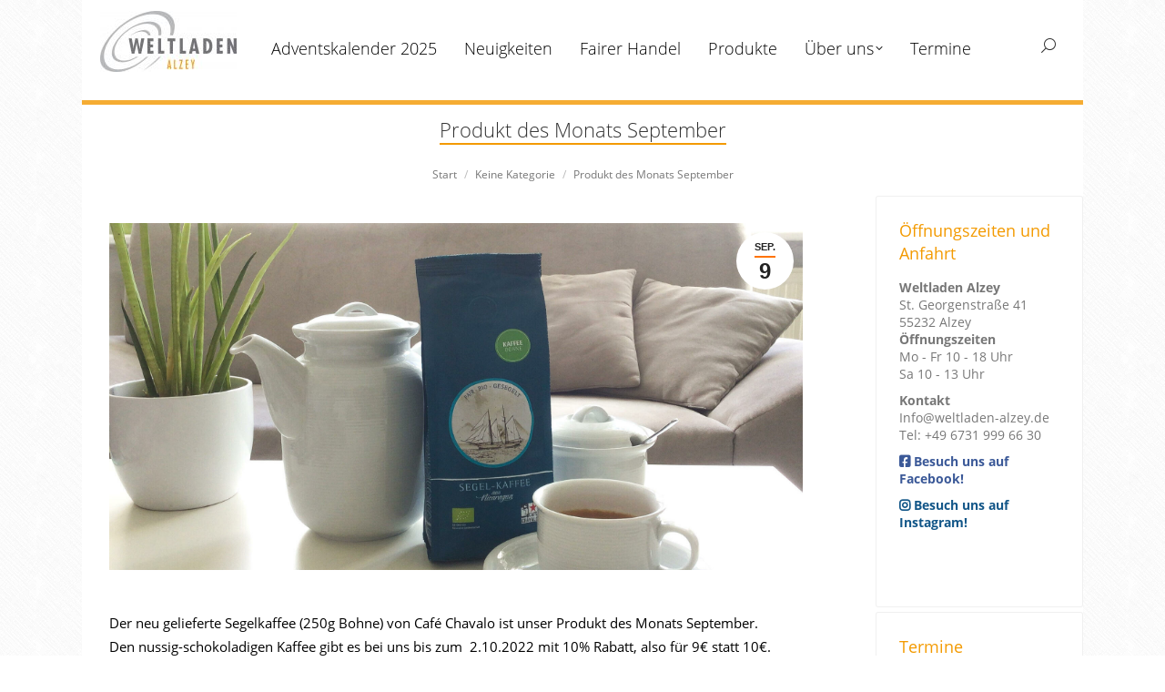

--- FILE ---
content_type: text/html; charset=UTF-8
request_url: https://weltlaeden.de/alzey/produkt-des-monats-september-2/
body_size: 15288
content:
<!DOCTYPE html>
<!--[if !(IE 6) | !(IE 7) | !(IE 8)  ]><!-->
<html lang="de" class="no-js">
<!--<![endif]-->
<head>
	<meta charset="UTF-8" />
		<meta name="viewport" content="width=device-width, initial-scale=1, maximum-scale=1, user-scalable=0">
		<meta name="theme-color" content="#ff7300"/>	<link rel="profile" href="https://gmpg.org/xfn/11" />
	<meta name='robots' content='index, follow, max-image-preview:large, max-snippet:-1, max-video-preview:-1' />
	<style>img:is([sizes="auto" i], [sizes^="auto," i]) { contain-intrinsic-size: 3000px 1500px }</style>
	<script>
window.koko_analytics = {"url":"https:\/\/weltlaeden.de\/alzey\/wp-admin\/admin-ajax.php?action=koko_analytics_collect","site_url":"https:\/\/weltlaeden.de\/alzey","post_id":796,"path":"\/produkt-des-monats-september-2\/","method":"none","use_cookie":false};
</script>

	<!-- This site is optimized with the Yoast SEO plugin v26.6 - https://yoast.com/wordpress/plugins/seo/ -->
	<title>Produkt des Monats September - Weltladen Alzey e.V.</title>
	<link rel="canonical" href="https://weltlaeden.de/alzey/produkt-des-monats-september-2/" />
	<meta property="og:locale" content="de_DE" />
	<meta property="og:type" content="article" />
	<meta property="og:title" content="Produkt des Monats September - Weltladen Alzey e.V." />
	<meta property="og:description" content="Der neu gelieferte Segelkaffee (250g Bohne) von Café Chavalo ist unser Produkt des Monats September. Den nussig-schokoladigen Kaffee gibt es bei uns bis zum  2.10.2022 mit 10% Rabatt, also für 9€ statt 10€. Mit diesem Kaffee spart ihr nicht nur 10% beim Einkauf, sondern auch 90% CO2 (im Vergleich zu herkömmlichen Containerschiffen, die mit Schweröl&hellip;" />
	<meta property="og:url" content="https://weltlaeden.de/alzey/produkt-des-monats-september-2/" />
	<meta property="og:site_name" content="Weltladen Alzey e.V." />
	<meta property="article:published_time" content="2022-09-09T20:09:44+00:00" />
	<meta property="og:image" content="https://weltlaeden.de/alzey/wp-content/uploads/sites/39/2022/09/PDM-0922.jpeg" />
	<meta property="og:image:width" content="2048" />
	<meta property="og:image:height" content="1484" />
	<meta property="og:image:type" content="image/jpeg" />
	<meta name="author" content="alzey" />
	<meta name="twitter:card" content="summary_large_image" />
	<meta name="twitter:label1" content="Verfasst von" />
	<meta name="twitter:data1" content="alzey" />
	<meta name="twitter:label2" content="Geschätzte Lesezeit" />
	<meta name="twitter:data2" content="1 Minute" />
	<script type="application/ld+json" class="yoast-schema-graph">{"@context":"https://schema.org","@graph":[{"@type":"WebPage","@id":"https://weltlaeden.de/alzey/produkt-des-monats-september-2/","url":"https://weltlaeden.de/alzey/produkt-des-monats-september-2/","name":"Produkt des Monats September - Weltladen Alzey e.V.","isPartOf":{"@id":"https://weltlaeden.de/alzey/#website"},"primaryImageOfPage":{"@id":"https://weltlaeden.de/alzey/produkt-des-monats-september-2/#primaryimage"},"image":{"@id":"https://weltlaeden.de/alzey/produkt-des-monats-september-2/#primaryimage"},"thumbnailUrl":"https://weltlaeden.de/alzey/wp-content/uploads/sites/39/2022/09/PDM-0922.jpeg","datePublished":"2022-09-09T20:09:44+00:00","author":{"@id":"https://weltlaeden.de/alzey/#/schema/person/be08c440f785207bd9e973b33c53881d"},"breadcrumb":{"@id":"https://weltlaeden.de/alzey/produkt-des-monats-september-2/#breadcrumb"},"inLanguage":"de","potentialAction":[{"@type":"ReadAction","target":["https://weltlaeden.de/alzey/produkt-des-monats-september-2/"]}]},{"@type":"ImageObject","inLanguage":"de","@id":"https://weltlaeden.de/alzey/produkt-des-monats-september-2/#primaryimage","url":"https://weltlaeden.de/alzey/wp-content/uploads/sites/39/2022/09/PDM-0922.jpeg","contentUrl":"https://weltlaeden.de/alzey/wp-content/uploads/sites/39/2022/09/PDM-0922.jpeg","width":2048,"height":1484},{"@type":"BreadcrumbList","@id":"https://weltlaeden.de/alzey/produkt-des-monats-september-2/#breadcrumb","itemListElement":[{"@type":"ListItem","position":1,"name":"Startseite","item":"https://weltlaeden.de/alzey/"},{"@type":"ListItem","position":2,"name":"Produkt des Monats September"}]},{"@type":"WebSite","@id":"https://weltlaeden.de/alzey/#website","url":"https://weltlaeden.de/alzey/","name":"Vorlage","description":"Faire Produkte seit 1983","potentialAction":[{"@type":"SearchAction","target":{"@type":"EntryPoint","urlTemplate":"https://weltlaeden.de/alzey/?s={search_term_string}"},"query-input":{"@type":"PropertyValueSpecification","valueRequired":true,"valueName":"search_term_string"}}],"inLanguage":"de"},{"@type":"Person","@id":"https://weltlaeden.de/alzey/#/schema/person/be08c440f785207bd9e973b33c53881d","name":"alzey","image":{"@type":"ImageObject","inLanguage":"de","@id":"https://weltlaeden.de/alzey/#/schema/person/image/","url":"https://secure.gravatar.com/avatar/447925c3d32fcea576f94dfd7bcb5b77?s=96&d=mm&r=g","contentUrl":"https://secure.gravatar.com/avatar/447925c3d32fcea576f94dfd7bcb5b77?s=96&d=mm&r=g","caption":"alzey"},"sameAs":["http://www.weltladen-alzey.de"]}]}</script>
	<!-- / Yoast SEO plugin. -->


<link rel="alternate" type="application/rss+xml" title="Weltladen Alzey e.V. &raquo; Feed" href="https://weltlaeden.de/alzey/feed/" />
<script>
window._wpemojiSettings = {"baseUrl":"https:\/\/s.w.org\/images\/core\/emoji\/15.0.3\/72x72\/","ext":".png","svgUrl":"https:\/\/s.w.org\/images\/core\/emoji\/15.0.3\/svg\/","svgExt":".svg","source":{"concatemoji":"https:\/\/weltlaeden.de\/alzey\/wp-includes\/js\/wp-emoji-release.min.js?ver=6.7.4"}};
/*! This file is auto-generated */
!function(i,n){var o,s,e;function c(e){try{var t={supportTests:e,timestamp:(new Date).valueOf()};sessionStorage.setItem(o,JSON.stringify(t))}catch(e){}}function p(e,t,n){e.clearRect(0,0,e.canvas.width,e.canvas.height),e.fillText(t,0,0);var t=new Uint32Array(e.getImageData(0,0,e.canvas.width,e.canvas.height).data),r=(e.clearRect(0,0,e.canvas.width,e.canvas.height),e.fillText(n,0,0),new Uint32Array(e.getImageData(0,0,e.canvas.width,e.canvas.height).data));return t.every(function(e,t){return e===r[t]})}function u(e,t,n){switch(t){case"flag":return n(e,"\ud83c\udff3\ufe0f\u200d\u26a7\ufe0f","\ud83c\udff3\ufe0f\u200b\u26a7\ufe0f")?!1:!n(e,"\ud83c\uddfa\ud83c\uddf3","\ud83c\uddfa\u200b\ud83c\uddf3")&&!n(e,"\ud83c\udff4\udb40\udc67\udb40\udc62\udb40\udc65\udb40\udc6e\udb40\udc67\udb40\udc7f","\ud83c\udff4\u200b\udb40\udc67\u200b\udb40\udc62\u200b\udb40\udc65\u200b\udb40\udc6e\u200b\udb40\udc67\u200b\udb40\udc7f");case"emoji":return!n(e,"\ud83d\udc26\u200d\u2b1b","\ud83d\udc26\u200b\u2b1b")}return!1}function f(e,t,n){var r="undefined"!=typeof WorkerGlobalScope&&self instanceof WorkerGlobalScope?new OffscreenCanvas(300,150):i.createElement("canvas"),a=r.getContext("2d",{willReadFrequently:!0}),o=(a.textBaseline="top",a.font="600 32px Arial",{});return e.forEach(function(e){o[e]=t(a,e,n)}),o}function t(e){var t=i.createElement("script");t.src=e,t.defer=!0,i.head.appendChild(t)}"undefined"!=typeof Promise&&(o="wpEmojiSettingsSupports",s=["flag","emoji"],n.supports={everything:!0,everythingExceptFlag:!0},e=new Promise(function(e){i.addEventListener("DOMContentLoaded",e,{once:!0})}),new Promise(function(t){var n=function(){try{var e=JSON.parse(sessionStorage.getItem(o));if("object"==typeof e&&"number"==typeof e.timestamp&&(new Date).valueOf()<e.timestamp+604800&&"object"==typeof e.supportTests)return e.supportTests}catch(e){}return null}();if(!n){if("undefined"!=typeof Worker&&"undefined"!=typeof OffscreenCanvas&&"undefined"!=typeof URL&&URL.createObjectURL&&"undefined"!=typeof Blob)try{var e="postMessage("+f.toString()+"("+[JSON.stringify(s),u.toString(),p.toString()].join(",")+"));",r=new Blob([e],{type:"text/javascript"}),a=new Worker(URL.createObjectURL(r),{name:"wpTestEmojiSupports"});return void(a.onmessage=function(e){c(n=e.data),a.terminate(),t(n)})}catch(e){}c(n=f(s,u,p))}t(n)}).then(function(e){for(var t in e)n.supports[t]=e[t],n.supports.everything=n.supports.everything&&n.supports[t],"flag"!==t&&(n.supports.everythingExceptFlag=n.supports.everythingExceptFlag&&n.supports[t]);n.supports.everythingExceptFlag=n.supports.everythingExceptFlag&&!n.supports.flag,n.DOMReady=!1,n.readyCallback=function(){n.DOMReady=!0}}).then(function(){return e}).then(function(){var e;n.supports.everything||(n.readyCallback(),(e=n.source||{}).concatemoji?t(e.concatemoji):e.wpemoji&&e.twemoji&&(t(e.twemoji),t(e.wpemoji)))}))}((window,document),window._wpemojiSettings);
</script>
<style id='wp-emoji-styles-inline-css'>

	img.wp-smiley, img.emoji {
		display: inline !important;
		border: none !important;
		box-shadow: none !important;
		height: 1em !important;
		width: 1em !important;
		margin: 0 0.07em !important;
		vertical-align: -0.1em !important;
		background: none !important;
		padding: 0 !important;
	}
</style>
<link rel='stylesheet' id='wp-block-library-css' href='https://weltlaeden.de/alzey/wp-includes/css/dist/block-library/style.min.css?ver=6.7.4' media='all' />
<style id='wp-block-library-theme-inline-css'>
.wp-block-audio :where(figcaption){color:#555;font-size:13px;text-align:center}.is-dark-theme .wp-block-audio :where(figcaption){color:#ffffffa6}.wp-block-audio{margin:0 0 1em}.wp-block-code{border:1px solid #ccc;border-radius:4px;font-family:Menlo,Consolas,monaco,monospace;padding:.8em 1em}.wp-block-embed :where(figcaption){color:#555;font-size:13px;text-align:center}.is-dark-theme .wp-block-embed :where(figcaption){color:#ffffffa6}.wp-block-embed{margin:0 0 1em}.blocks-gallery-caption{color:#555;font-size:13px;text-align:center}.is-dark-theme .blocks-gallery-caption{color:#ffffffa6}:root :where(.wp-block-image figcaption){color:#555;font-size:13px;text-align:center}.is-dark-theme :root :where(.wp-block-image figcaption){color:#ffffffa6}.wp-block-image{margin:0 0 1em}.wp-block-pullquote{border-bottom:4px solid;border-top:4px solid;color:currentColor;margin-bottom:1.75em}.wp-block-pullquote cite,.wp-block-pullquote footer,.wp-block-pullquote__citation{color:currentColor;font-size:.8125em;font-style:normal;text-transform:uppercase}.wp-block-quote{border-left:.25em solid;margin:0 0 1.75em;padding-left:1em}.wp-block-quote cite,.wp-block-quote footer{color:currentColor;font-size:.8125em;font-style:normal;position:relative}.wp-block-quote:where(.has-text-align-right){border-left:none;border-right:.25em solid;padding-left:0;padding-right:1em}.wp-block-quote:where(.has-text-align-center){border:none;padding-left:0}.wp-block-quote.is-large,.wp-block-quote.is-style-large,.wp-block-quote:where(.is-style-plain){border:none}.wp-block-search .wp-block-search__label{font-weight:700}.wp-block-search__button{border:1px solid #ccc;padding:.375em .625em}:where(.wp-block-group.has-background){padding:1.25em 2.375em}.wp-block-separator.has-css-opacity{opacity:.4}.wp-block-separator{border:none;border-bottom:2px solid;margin-left:auto;margin-right:auto}.wp-block-separator.has-alpha-channel-opacity{opacity:1}.wp-block-separator:not(.is-style-wide):not(.is-style-dots){width:100px}.wp-block-separator.has-background:not(.is-style-dots){border-bottom:none;height:1px}.wp-block-separator.has-background:not(.is-style-wide):not(.is-style-dots){height:2px}.wp-block-table{margin:0 0 1em}.wp-block-table td,.wp-block-table th{word-break:normal}.wp-block-table :where(figcaption){color:#555;font-size:13px;text-align:center}.is-dark-theme .wp-block-table :where(figcaption){color:#ffffffa6}.wp-block-video :where(figcaption){color:#555;font-size:13px;text-align:center}.is-dark-theme .wp-block-video :where(figcaption){color:#ffffffa6}.wp-block-video{margin:0 0 1em}:root :where(.wp-block-template-part.has-background){margin-bottom:0;margin-top:0;padding:1.25em 2.375em}
</style>
<style id='classic-theme-styles-inline-css'>
/*! This file is auto-generated */
.wp-block-button__link{color:#fff;background-color:#32373c;border-radius:9999px;box-shadow:none;text-decoration:none;padding:calc(.667em + 2px) calc(1.333em + 2px);font-size:1.125em}.wp-block-file__button{background:#32373c;color:#fff;text-decoration:none}
</style>
<style id='global-styles-inline-css'>
:root{--wp--preset--aspect-ratio--square: 1;--wp--preset--aspect-ratio--4-3: 4/3;--wp--preset--aspect-ratio--3-4: 3/4;--wp--preset--aspect-ratio--3-2: 3/2;--wp--preset--aspect-ratio--2-3: 2/3;--wp--preset--aspect-ratio--16-9: 16/9;--wp--preset--aspect-ratio--9-16: 9/16;--wp--preset--color--black: #000000;--wp--preset--color--cyan-bluish-gray: #abb8c3;--wp--preset--color--white: #FFF;--wp--preset--color--pale-pink: #f78da7;--wp--preset--color--vivid-red: #cf2e2e;--wp--preset--color--luminous-vivid-orange: #ff6900;--wp--preset--color--luminous-vivid-amber: #fcb900;--wp--preset--color--light-green-cyan: #7bdcb5;--wp--preset--color--vivid-green-cyan: #00d084;--wp--preset--color--pale-cyan-blue: #8ed1fc;--wp--preset--color--vivid-cyan-blue: #0693e3;--wp--preset--color--vivid-purple: #9b51e0;--wp--preset--color--accent: #ff7300;--wp--preset--color--dark-gray: #111;--wp--preset--color--light-gray: #767676;--wp--preset--gradient--vivid-cyan-blue-to-vivid-purple: linear-gradient(135deg,rgba(6,147,227,1) 0%,rgb(155,81,224) 100%);--wp--preset--gradient--light-green-cyan-to-vivid-green-cyan: linear-gradient(135deg,rgb(122,220,180) 0%,rgb(0,208,130) 100%);--wp--preset--gradient--luminous-vivid-amber-to-luminous-vivid-orange: linear-gradient(135deg,rgba(252,185,0,1) 0%,rgba(255,105,0,1) 100%);--wp--preset--gradient--luminous-vivid-orange-to-vivid-red: linear-gradient(135deg,rgba(255,105,0,1) 0%,rgb(207,46,46) 100%);--wp--preset--gradient--very-light-gray-to-cyan-bluish-gray: linear-gradient(135deg,rgb(238,238,238) 0%,rgb(169,184,195) 100%);--wp--preset--gradient--cool-to-warm-spectrum: linear-gradient(135deg,rgb(74,234,220) 0%,rgb(151,120,209) 20%,rgb(207,42,186) 40%,rgb(238,44,130) 60%,rgb(251,105,98) 80%,rgb(254,248,76) 100%);--wp--preset--gradient--blush-light-purple: linear-gradient(135deg,rgb(255,206,236) 0%,rgb(152,150,240) 100%);--wp--preset--gradient--blush-bordeaux: linear-gradient(135deg,rgb(254,205,165) 0%,rgb(254,45,45) 50%,rgb(107,0,62) 100%);--wp--preset--gradient--luminous-dusk: linear-gradient(135deg,rgb(255,203,112) 0%,rgb(199,81,192) 50%,rgb(65,88,208) 100%);--wp--preset--gradient--pale-ocean: linear-gradient(135deg,rgb(255,245,203) 0%,rgb(182,227,212) 50%,rgb(51,167,181) 100%);--wp--preset--gradient--electric-grass: linear-gradient(135deg,rgb(202,248,128) 0%,rgb(113,206,126) 100%);--wp--preset--gradient--midnight: linear-gradient(135deg,rgb(2,3,129) 0%,rgb(40,116,252) 100%);--wp--preset--font-size--small: 13px;--wp--preset--font-size--medium: 20px;--wp--preset--font-size--large: 36px;--wp--preset--font-size--x-large: 42px;--wp--preset--spacing--20: 0.44rem;--wp--preset--spacing--30: 0.67rem;--wp--preset--spacing--40: 1rem;--wp--preset--spacing--50: 1.5rem;--wp--preset--spacing--60: 2.25rem;--wp--preset--spacing--70: 3.38rem;--wp--preset--spacing--80: 5.06rem;--wp--preset--shadow--natural: 6px 6px 9px rgba(0, 0, 0, 0.2);--wp--preset--shadow--deep: 12px 12px 50px rgba(0, 0, 0, 0.4);--wp--preset--shadow--sharp: 6px 6px 0px rgba(0, 0, 0, 0.2);--wp--preset--shadow--outlined: 6px 6px 0px -3px rgba(255, 255, 255, 1), 6px 6px rgba(0, 0, 0, 1);--wp--preset--shadow--crisp: 6px 6px 0px rgba(0, 0, 0, 1);}:where(.is-layout-flex){gap: 0.5em;}:where(.is-layout-grid){gap: 0.5em;}body .is-layout-flex{display: flex;}.is-layout-flex{flex-wrap: wrap;align-items: center;}.is-layout-flex > :is(*, div){margin: 0;}body .is-layout-grid{display: grid;}.is-layout-grid > :is(*, div){margin: 0;}:where(.wp-block-columns.is-layout-flex){gap: 2em;}:where(.wp-block-columns.is-layout-grid){gap: 2em;}:where(.wp-block-post-template.is-layout-flex){gap: 1.25em;}:where(.wp-block-post-template.is-layout-grid){gap: 1.25em;}.has-black-color{color: var(--wp--preset--color--black) !important;}.has-cyan-bluish-gray-color{color: var(--wp--preset--color--cyan-bluish-gray) !important;}.has-white-color{color: var(--wp--preset--color--white) !important;}.has-pale-pink-color{color: var(--wp--preset--color--pale-pink) !important;}.has-vivid-red-color{color: var(--wp--preset--color--vivid-red) !important;}.has-luminous-vivid-orange-color{color: var(--wp--preset--color--luminous-vivid-orange) !important;}.has-luminous-vivid-amber-color{color: var(--wp--preset--color--luminous-vivid-amber) !important;}.has-light-green-cyan-color{color: var(--wp--preset--color--light-green-cyan) !important;}.has-vivid-green-cyan-color{color: var(--wp--preset--color--vivid-green-cyan) !important;}.has-pale-cyan-blue-color{color: var(--wp--preset--color--pale-cyan-blue) !important;}.has-vivid-cyan-blue-color{color: var(--wp--preset--color--vivid-cyan-blue) !important;}.has-vivid-purple-color{color: var(--wp--preset--color--vivid-purple) !important;}.has-black-background-color{background-color: var(--wp--preset--color--black) !important;}.has-cyan-bluish-gray-background-color{background-color: var(--wp--preset--color--cyan-bluish-gray) !important;}.has-white-background-color{background-color: var(--wp--preset--color--white) !important;}.has-pale-pink-background-color{background-color: var(--wp--preset--color--pale-pink) !important;}.has-vivid-red-background-color{background-color: var(--wp--preset--color--vivid-red) !important;}.has-luminous-vivid-orange-background-color{background-color: var(--wp--preset--color--luminous-vivid-orange) !important;}.has-luminous-vivid-amber-background-color{background-color: var(--wp--preset--color--luminous-vivid-amber) !important;}.has-light-green-cyan-background-color{background-color: var(--wp--preset--color--light-green-cyan) !important;}.has-vivid-green-cyan-background-color{background-color: var(--wp--preset--color--vivid-green-cyan) !important;}.has-pale-cyan-blue-background-color{background-color: var(--wp--preset--color--pale-cyan-blue) !important;}.has-vivid-cyan-blue-background-color{background-color: var(--wp--preset--color--vivid-cyan-blue) !important;}.has-vivid-purple-background-color{background-color: var(--wp--preset--color--vivid-purple) !important;}.has-black-border-color{border-color: var(--wp--preset--color--black) !important;}.has-cyan-bluish-gray-border-color{border-color: var(--wp--preset--color--cyan-bluish-gray) !important;}.has-white-border-color{border-color: var(--wp--preset--color--white) !important;}.has-pale-pink-border-color{border-color: var(--wp--preset--color--pale-pink) !important;}.has-vivid-red-border-color{border-color: var(--wp--preset--color--vivid-red) !important;}.has-luminous-vivid-orange-border-color{border-color: var(--wp--preset--color--luminous-vivid-orange) !important;}.has-luminous-vivid-amber-border-color{border-color: var(--wp--preset--color--luminous-vivid-amber) !important;}.has-light-green-cyan-border-color{border-color: var(--wp--preset--color--light-green-cyan) !important;}.has-vivid-green-cyan-border-color{border-color: var(--wp--preset--color--vivid-green-cyan) !important;}.has-pale-cyan-blue-border-color{border-color: var(--wp--preset--color--pale-cyan-blue) !important;}.has-vivid-cyan-blue-border-color{border-color: var(--wp--preset--color--vivid-cyan-blue) !important;}.has-vivid-purple-border-color{border-color: var(--wp--preset--color--vivid-purple) !important;}.has-vivid-cyan-blue-to-vivid-purple-gradient-background{background: var(--wp--preset--gradient--vivid-cyan-blue-to-vivid-purple) !important;}.has-light-green-cyan-to-vivid-green-cyan-gradient-background{background: var(--wp--preset--gradient--light-green-cyan-to-vivid-green-cyan) !important;}.has-luminous-vivid-amber-to-luminous-vivid-orange-gradient-background{background: var(--wp--preset--gradient--luminous-vivid-amber-to-luminous-vivid-orange) !important;}.has-luminous-vivid-orange-to-vivid-red-gradient-background{background: var(--wp--preset--gradient--luminous-vivid-orange-to-vivid-red) !important;}.has-very-light-gray-to-cyan-bluish-gray-gradient-background{background: var(--wp--preset--gradient--very-light-gray-to-cyan-bluish-gray) !important;}.has-cool-to-warm-spectrum-gradient-background{background: var(--wp--preset--gradient--cool-to-warm-spectrum) !important;}.has-blush-light-purple-gradient-background{background: var(--wp--preset--gradient--blush-light-purple) !important;}.has-blush-bordeaux-gradient-background{background: var(--wp--preset--gradient--blush-bordeaux) !important;}.has-luminous-dusk-gradient-background{background: var(--wp--preset--gradient--luminous-dusk) !important;}.has-pale-ocean-gradient-background{background: var(--wp--preset--gradient--pale-ocean) !important;}.has-electric-grass-gradient-background{background: var(--wp--preset--gradient--electric-grass) !important;}.has-midnight-gradient-background{background: var(--wp--preset--gradient--midnight) !important;}.has-small-font-size{font-size: var(--wp--preset--font-size--small) !important;}.has-medium-font-size{font-size: var(--wp--preset--font-size--medium) !important;}.has-large-font-size{font-size: var(--wp--preset--font-size--large) !important;}.has-x-large-font-size{font-size: var(--wp--preset--font-size--x-large) !important;}
:where(.wp-block-post-template.is-layout-flex){gap: 1.25em;}:where(.wp-block-post-template.is-layout-grid){gap: 1.25em;}
:where(.wp-block-columns.is-layout-flex){gap: 2em;}:where(.wp-block-columns.is-layout-grid){gap: 2em;}
:root :where(.wp-block-pullquote){font-size: 1.5em;line-height: 1.6;}
</style>
<link rel='stylesheet' id='contact-form-7-css' href='https://weltlaeden.de/alzey/wp-content/plugins/contact-form-7/includes/css/styles.css?ver=6.1.4' media='all' />
<link rel='stylesheet' id='local-googlefont-roboto-css' href='https://weltlaeden.de/alzey/wp-content/plugins/heimpixel-localgfonts/roboto.min.css?ver=6.7.4' media='all' />
<link rel='stylesheet' id='local-googlefont-opensans-css' href='https://weltlaeden.de/alzey/wp-content/plugins/heimpixel-localgfonts/opensans.min.css?ver=6.7.4' media='all' />
<link rel='stylesheet' id='local-googlefont-themevars-css' href='https://weltlaeden.de/alzey/wp-content/plugins/heimpixel-localgfonts/opensans-theme.css?ver=6.7.4' media='all' />
<link rel='stylesheet' id='advpsStyleSheet-css' href='https://weltlaeden.de/alzey/wp-content/plugins/advanced-post-slider/advps-style.css?ver=6.7.4' media='all' />
<link rel='stylesheet' id='the7-font-css' href='https://weltlaeden.de/alzey/wp-content/themes/dt-the7/fonts/icomoon-the7-font/icomoon-the7-font.min.css?ver=14.0.1.1' media='all' />
<link rel='stylesheet' id='the7-awesome-fonts-css' href='https://weltlaeden.de/alzey/wp-content/themes/dt-the7/fonts/FontAwesome/css/all.min.css?ver=14.0.1.1' media='all' />
<link rel='stylesheet' id='the7-awesome-fonts-back-css' href='https://weltlaeden.de/alzey/wp-content/themes/dt-the7/fonts/FontAwesome/back-compat.min.css?ver=14.0.1.1' media='all' />
<link rel='stylesheet' id='the7-Defaults-css' href='https://weltlaeden.de/alzey/wp-content/uploads/sites/39/smile_fonts/Defaults/Defaults.css?ver=6.7.4' media='all' />
<link rel='stylesheet' id='dt-main-css' href='https://weltlaeden.de/alzey/wp-content/themes/dt-the7/css/main.min.css?ver=14.0.1.1' media='all' />
<style id='dt-main-inline-css'>
body #load {
  display: block;
  height: 100%;
  overflow: hidden;
  position: fixed;
  width: 100%;
  z-index: 9901;
  opacity: 1;
  visibility: visible;
  transition: all .35s ease-out;
}
.load-wrap {
  width: 100%;
  height: 100%;
  background-position: center center;
  background-repeat: no-repeat;
  text-align: center;
  display: -ms-flexbox;
  display: -ms-flex;
  display: flex;
  -ms-align-items: center;
  -ms-flex-align: center;
  align-items: center;
  -ms-flex-flow: column wrap;
  flex-flow: column wrap;
  -ms-flex-pack: center;
  -ms-justify-content: center;
  justify-content: center;
}
.load-wrap > svg {
  position: absolute;
  top: 50%;
  left: 50%;
  transform: translate(-50%,-50%);
}
#load {
  background: var(--the7-elementor-beautiful-loading-bg,#ffffff);
  --the7-beautiful-spinner-color2: var(--the7-beautiful-spinner-color,#b1b1b1);
}

</style>
<link rel='stylesheet' id='the7-custom-scrollbar-css' href='https://weltlaeden.de/alzey/wp-content/themes/dt-the7/lib/custom-scrollbar/custom-scrollbar.min.css?ver=14.0.1.1' media='all' />
<link rel='stylesheet' id='the7-wpbakery-css' href='https://weltlaeden.de/alzey/wp-content/themes/dt-the7/css/wpbakery.min.css?ver=14.0.1.1' media='all' />
<link rel='stylesheet' id='the7-css-vars-css' href='https://weltlaeden.de/alzey/wp-content/uploads/sites/39/the7-css/css-vars.css?ver=d6763c9c0eec' media='all' />
<link rel='stylesheet' id='dt-custom-css' href='https://weltlaeden.de/alzey/wp-content/uploads/sites/39/the7-css/custom.css?ver=d6763c9c0eec' media='all' />
<link rel='stylesheet' id='dt-media-css' href='https://weltlaeden.de/alzey/wp-content/uploads/sites/39/the7-css/media.css?ver=d6763c9c0eec' media='all' />
<link rel='stylesheet' id='the7-mega-menu-css' href='https://weltlaeden.de/alzey/wp-content/uploads/sites/39/the7-css/mega-menu.css?ver=d6763c9c0eec' media='all' />
<link rel='stylesheet' id='style-css' href='https://weltlaeden.de/alzey/wp-content/themes/the7-top/style.css?ver=14.0.1.1' media='all' />
<script src="https://weltlaeden.de/alzey/wp-includes/js/jquery/jquery.min.js?ver=3.7.1" id="jquery-core-js"></script>
<script src="https://weltlaeden.de/alzey/wp-includes/js/jquery/jquery-migrate.min.js?ver=3.4.1" id="jquery-migrate-js"></script>
<script id="hpx-contentblocker-blocker-js-extra">
var hpx_contentblocker_list = [{"name":"Google Maps","urls":["google.com\/maps","maps.google.com","maps.googleapis.com","maps.gstatic.com"],"slug":"google_maps","policy":"https:\/\/policies.google.com\/privacy?hl=de","id":0},{"name":"Youtube","urls":["youtube.com","youtube-nocookie.com","youtu.be","ytimg.com"],"slug":"youtube","policy":"https:\/\/policies.google.com\/privacy?hl=de","id":1},{"name":"Facebook (Meta)","urls":["facebook.com","facebook.net","fbcdn.com","fbsbx.com","fbcdn.net"],"slug":"facebook","policy":"https:\/\/de-de.facebook.com\/privacy\/policy\/","id":2},{"name":"Instagram (Meta)","urls":["instagram.com","cdninstagram.com"],"slug":"instagram","policy":"https:\/\/privacycenter.instagram.com\/policy","id":3},{"name":"Twitter\/X","urls":["twitter.com","twimg.com","twitter.co","t.co","x.com"],"slug":"twitter","policy":"https:\/\/x.com\/de\/privacy","id":4},{"name":"Mapbox.com","urls":["mapbox.com"],"slug":"mapbox","policy":"https:\/\/www.mapbox.com\/legal\/privacy","id":5},{"name":"Openstreetmap.org","urls":["openstreetmap.org"],"slug":"osm","policy":"https:\/\/osmfoundation.org\/wiki\/Privacy_Policy","id":6},{"name":"Spotify","urls":["spotify.com"],"slug":"spotify","policy":"https:\/\/www.spotify.com\/de\/legal\/privacy-policy\/","id":7},{"name":"Soundcloud","urls":["soundcloud.com","sndcdn.com"],"slug":"soundcloud","policy":"https:\/\/soundcloud.com\/pages\/privacy","id":8},{"name":"Vimeo","urls":["vimeo.com","vimeocdn.com"],"slug":"vimeo","policy":"https:\/\/help.vimeo.com\/hc\/de\/sections\/12397318942993-Datenschutz","id":9}];
var hpx_contentblocker_vars = {"content_div":"#content","site_url":"https:\/\/weltlaeden.de\/alzey","site_hash":"73f7b92d6d637eac48a6d0da993388f3"};
</script>
<script src="https://weltlaeden.de/alzey/wp-content/plugins/heimpixel_contentblocker/assets/js/blocker.js?ver=6.7.4" id="hpx-contentblocker-blocker-js"></script>
<script src="https://weltlaeden.de/alzey/wp-content/themes/the7-top/wl-name.js?ver=1.1.1" id="wl-name-script-js"></script>
<script src="https://weltlaeden.de/alzey/wp-content/plugins/advanced-post-slider/js/advps.frnt.script.js?ver=6.7.4" id="advps_front_script-js"></script>
<script src="https://weltlaeden.de/alzey/wp-content/plugins/advanced-post-slider/bxslider/jquery.bxslider.min.js?ver=6.7.4" id="advps_jbx-js"></script>
<script id="dt-above-fold-js-extra">
var dtLocal = {"themeUrl":"https:\/\/weltlaeden.de\/alzey\/wp-content\/themes\/dt-the7","passText":"Um diesen gesch\u00fctzten Eintrag anzusehen, geben Sie bitte das Passwort ein:","moreButtonText":{"loading":"Lade...","loadMore":"Mehr laden"},"postID":"796","ajaxurl":"https:\/\/weltlaeden.de\/alzey\/wp-admin\/admin-ajax.php","REST":{"baseUrl":"https:\/\/weltlaeden.de\/alzey\/wp-json\/the7\/v1","endpoints":{"sendMail":"\/send-mail"}},"contactMessages":{"required":"One or more fields have an error. Please check and try again.","terms":"Please accept the privacy policy.","fillTheCaptchaError":"Please, fill the captcha."},"captchaSiteKey":"","ajaxNonce":"fcd03a9edc","pageData":"","themeSettings":{"smoothScroll":"off","lazyLoading":false,"desktopHeader":{"height":100},"ToggleCaptionEnabled":"disabled","ToggleCaption":"Navigation","floatingHeader":{"showAfter":300,"showMenu":false,"height":60,"logo":{"showLogo":true,"html":"","url":"https:\/\/weltlaeden.de\/alzey\/"}},"topLine":{"floatingTopLine":{"logo":{"showLogo":false,"html":""}}},"mobileHeader":{"firstSwitchPoint":1010,"secondSwitchPoint":610,"firstSwitchPointHeight":100,"secondSwitchPointHeight":60,"mobileToggleCaptionEnabled":"disabled","mobileToggleCaption":"Menu"},"stickyMobileHeaderFirstSwitch":{"logo":{"html":"<img class=\" preload-me\" src=\"https:\/\/weltlaeden.de\/alzey\/wp-content\/uploads\/sites\/39\/2018\/11\/WL_Alzey_MK-e1542568103774.jpg\" srcset=\"https:\/\/weltlaeden.de\/alzey\/wp-content\/uploads\/sites\/39\/2018\/11\/WL_Alzey_MK-e1542568103774.jpg 150w, https:\/\/weltlaeden.de\/alzey\/wp-content\/uploads\/sites\/39\/2018\/11\/WL_Alzey_MK-e1542568103774.jpg 150w\" width=\"150\" height=\"67\"   sizes=\"150px\" alt=\"Weltladen Alzey e.V.\" \/>"}},"stickyMobileHeaderSecondSwitch":{"logo":{"html":"<img class=\" preload-me\" src=\"https:\/\/weltlaeden.de\/alzey\/wp-content\/uploads\/sites\/39\/2018\/11\/WL_Alzey_MK-e1542568103774.jpg\" srcset=\"https:\/\/weltlaeden.de\/alzey\/wp-content\/uploads\/sites\/39\/2018\/11\/WL_Alzey_MK-e1542568103774.jpg 150w, https:\/\/weltlaeden.de\/alzey\/wp-content\/uploads\/sites\/39\/2018\/11\/WL_Alzey_MK-e1542568103774.jpg 150w\" width=\"150\" height=\"67\"   sizes=\"150px\" alt=\"Weltladen Alzey e.V.\" \/>"}},"sidebar":{"switchPoint":970},"boxedWidth":"1100px"},"VCMobileScreenWidth":"768"};
var dtShare = {"shareButtonText":{"facebook":"Share on Facebook","twitter":"Share on X","pinterest":"Pin it","linkedin":"Share on Linkedin","whatsapp":"Share on Whatsapp"},"overlayOpacity":"85"};
</script>
<script src="https://weltlaeden.de/alzey/wp-content/themes/dt-the7/js/above-the-fold.min.js?ver=14.0.1.1" id="dt-above-fold-js"></script>
<script></script><link rel="https://api.w.org/" href="https://weltlaeden.de/alzey/wp-json/" /><link rel="alternate" title="JSON" type="application/json" href="https://weltlaeden.de/alzey/wp-json/wp/v2/posts/796" /><link rel="EditURI" type="application/rsd+xml" title="RSD" href="https://weltlaeden.de/alzey/xmlrpc.php?rsd" />
<meta name="generator" content="WordPress 6.7.4" />
<link rel='shortlink' href='https://weltlaeden.de/alzey/?p=796' />
<link rel="alternate" title="oEmbed (JSON)" type="application/json+oembed" href="https://weltlaeden.de/alzey/wp-json/oembed/1.0/embed?url=https%3A%2F%2Fweltlaeden.de%2Falzey%2Fprodukt-des-monats-september-2%2F" />
<link rel="alternate" title="oEmbed (XML)" type="text/xml+oembed" href="https://weltlaeden.de/alzey/wp-json/oembed/1.0/embed?url=https%3A%2F%2Fweltlaeden.de%2Falzey%2Fprodukt-des-monats-september-2%2F&#038;format=xml" />
<meta name="generator" content="Powered by WPBakery Page Builder - drag and drop page builder for WordPress."/>
<script type="text/javascript" id="the7-loader-script">
document.addEventListener("DOMContentLoaded", function(event) {
	var load = document.getElementById("load");
	if(!load.classList.contains('loader-removed')){
		var removeLoading = setTimeout(function() {
			load.className += " loader-removed";
		}, 300);
	}
});
</script>
		<link rel="icon" href="https://weltlaeden.de/alzey/wp-content/uploads/sites/2/2017/10/cropped-WL-Favicon-512px-192x192.jpg" type="image/jpeg" sizes="32x32"/><noscript><style> .wpb_animate_when_almost_visible { opacity: 1; }</style></noscript><style id='the7-custom-inline-css' type='text/css'>
#eu-cookie-bar {background-color: rgba(255, 255, 255, 0.5) !important}


.sidebar .wpcf7-form input, 
.sidebar .wpcf7-form textarea { padding: 1px !important; font: normal  12px / 18px "Open Sans", Helvetica, Arial, Verdana, sans-serif !important;}

.sidebar .wpcf7-form label {font-size: 12px !important;}


.sidebar .wpcf7-form .senden-button { padding: 5px !important; font: normal  14px / 18px "Open Sans", Helvetica, Arial, Verdana, sans-serif !important;}

.rc-anchor-checkbox-label {   font-size: 12px !important;}
</style>
</head>
<body id="the7-body" class="post-template-default single single-post postid-796 single-format-standard wp-embed-responsive no-comments boxed-layout dt-responsive-on right-mobile-menu-close-icon ouside-menu-close-icon mobile-hamburger-close-bg-enable mobile-hamburger-close-bg-hover-enable  fade-medium-mobile-menu-close-icon fade-small-menu-close-icon srcset-enabled btn-flat custom-btn-color custom-btn-hover-color floating-mobile-menu-icon top-header first-switch-logo-left first-switch-menu-right second-switch-logo-left second-switch-menu-right right-mobile-menu layzr-loading-on popup-message-style the7-ver-14.0.1.1 dt-fa-compatibility wpb-js-composer js-comp-ver-8.7.2 vc_responsive">
<!-- The7 14.0.1.1 -->
<div id="load" class="ring-loader">
	<div class="load-wrap">
<style type="text/css">
    .the7-spinner {
        width: 72px;
        height: 72px;
        position: relative;
    }
    .the7-spinner > div {
        border-radius: 50%;
        width: 9px;
        left: 0;
        box-sizing: border-box;
        display: block;
        position: absolute;
        border: 9px solid #fff;
        width: 72px;
        height: 72px;
    }
    .the7-spinner-ring-bg{
        opacity: 0.25;
    }
    div.the7-spinner-ring {
        animation: spinner-animation 0.8s cubic-bezier(1, 1, 1, 1) infinite;
        border-color:var(--the7-beautiful-spinner-color2) transparent transparent transparent;
    }

    @keyframes spinner-animation{
        from{
            transform: rotate(0deg);
        }
        to {
            transform: rotate(360deg);
        }
    }
</style>

<div class="the7-spinner">
    <div class="the7-spinner-ring-bg"></div>
    <div class="the7-spinner-ring"></div>
</div></div>
</div>
<div id="page" class="boxed">
	<a class="skip-link screen-reader-text" href="#content">Zum Inhalt springen</a>

<div class="masthead inline-header right widgets full-width surround line-decoration shadow-mobile-header-decoration small-mobile-menu-icon mobile-menu-icon-bg-on mobile-menu-icon-hover-bg-on dt-parent-menu-clickable show-sub-menu-on-hover" >

	<div class="top-bar top-bar-empty">
	<div class="top-bar-bg" ></div>
	<div class="mini-widgets left-widgets"></div><div class="mini-widgets right-widgets"></div></div>

	<header class="header-bar" role="banner">

		<div class="branding">
	<div id="site-title" class="assistive-text">Weltladen Alzey e.V.</div>
	<div id="site-description" class="assistive-text">Faire Produkte seit 1983</div>
	<a class="" href="https://weltlaeden.de/alzey/"><img class=" preload-me" src="https://weltlaeden.de/alzey/wp-content/uploads/sites/39/2018/11/WL_Alzey_MK-e1542568103774.jpg" srcset="https://weltlaeden.de/alzey/wp-content/uploads/sites/39/2018/11/WL_Alzey_MK-e1542568103774.jpg 150w, https://weltlaeden.de/alzey/wp-content/uploads/sites/39/2018/11/WL_Alzey_MK-e1542568103774.jpg 150w" width="150" height="67"   sizes="150px" alt="Weltladen Alzey e.V." /></a></div>

		<ul id="primary-menu" class="main-nav underline-decoration upwards-line level-arrows-on outside-item-double-margin"><li class="menu-item menu-item-type-post_type menu-item-object-page menu-item-1114 first depth-0"><a href='https://weltlaeden.de/alzey/adventskalender-2025/' data-level='1'><span class="menu-item-text"><span class="menu-text">Adventskalender 2025</span></span></a></li> <li class="menu-item menu-item-type-post_type menu-item-object-page menu-item-370 depth-0"><a href='https://weltlaeden.de/alzey/neuigkeiten/' data-level='1'><span class="menu-item-text"><span class="menu-text">Neuigkeiten</span></span></a></li> <li class="menu-item menu-item-type-post_type menu-item-object-page menu-item-220 depth-0"><a href='https://weltlaeden.de/alzey/fairer-handel/' data-level='1'><span class="menu-item-text"><span class="menu-text">Fairer Handel</span></span></a></li> <li class="menu-item menu-item-type-post_type menu-item-object-page menu-item-221 depth-0"><a href='https://weltlaeden.de/alzey/produkte/' data-level='1'><span class="menu-item-text"><span class="menu-text">Produkte</span></span></a></li> <li class="menu-item menu-item-type-post_type menu-item-object-page menu-item-has-children menu-item-222 has-children depth-0"><a href='https://weltlaeden.de/alzey/ueber-uns/' data-level='1' aria-haspopup='true' aria-expanded='false'><span class="menu-item-text"><span class="menu-text">Über uns</span></span></a><ul class="sub-nav level-arrows-on" role="group"><li class="menu-item menu-item-type-post_type menu-item-object-page menu-item-536 first depth-1"><a href='https://weltlaeden.de/alzey/ueber-uns/projekte/' data-level='2'><span class="menu-item-text"><span class="menu-text">Unsere Projekte</span></span></a></li> <li class="menu-item menu-item-type-post_type menu-item-object-page menu-item-544 depth-1"><a href='https://weltlaeden.de/alzey/ueber-uns/zertifizierung/' data-level='2'><span class="menu-item-text"><span class="menu-text">Unsere Zertifizierung</span></span></a></li> </ul></li> <li class="menu-item menu-item-type-post_type menu-item-object-page menu-item-28 last depth-0"><a href='https://weltlaeden.de/alzey/termine/' data-level='1'><span class="menu-item-text"><span class="menu-text">Termine</span></span></a></li> </ul>
		<div class="mini-widgets"><div class="mini-search show-on-desktop hide-on-first-switch hide-on-second-switch popup-search custom-icon"><form class="searchform mini-widget-searchform" role="search" method="get" action="https://weltlaeden.de/alzey/">

	<div class="screen-reader-text">Search:</div>

	
		<a href="" class="submit text-disable"><i class=" mw-icon the7-mw-icon-search"></i></a>
		<div class="popup-search-wrap">
			<input type="text" aria-label="Search" class="field searchform-s" name="s" value="" placeholder="Type and hit enter &hellip;" title="Search form"/>
			<a href="" class="search-icon"  aria-label="Search"><i class="the7-mw-icon-search" aria-hidden="true"></i></a>
		</div>

			<input type="submit" class="assistive-text searchsubmit" value="Los!"/>
</form>
</div></div>
	</header>

</div>
<div role="navigation" aria-label="Main Menu" class="dt-mobile-header mobile-menu-show-divider">
	<div class="dt-close-mobile-menu-icon" aria-label="Close" role="button" tabindex="0"><div class="close-line-wrap"><span class="close-line"></span><span class="close-line"></span><span class="close-line"></span></div></div>	<ul id="mobile-menu" class="mobile-main-nav">
		<li class="menu-item menu-item-type-post_type menu-item-object-page menu-item-1114 first depth-0"><a href='https://weltlaeden.de/alzey/adventskalender-2025/' data-level='1'><span class="menu-item-text"><span class="menu-text">Adventskalender 2025</span></span></a></li> <li class="menu-item menu-item-type-post_type menu-item-object-page menu-item-370 depth-0"><a href='https://weltlaeden.de/alzey/neuigkeiten/' data-level='1'><span class="menu-item-text"><span class="menu-text">Neuigkeiten</span></span></a></li> <li class="menu-item menu-item-type-post_type menu-item-object-page menu-item-220 depth-0"><a href='https://weltlaeden.de/alzey/fairer-handel/' data-level='1'><span class="menu-item-text"><span class="menu-text">Fairer Handel</span></span></a></li> <li class="menu-item menu-item-type-post_type menu-item-object-page menu-item-221 depth-0"><a href='https://weltlaeden.de/alzey/produkte/' data-level='1'><span class="menu-item-text"><span class="menu-text">Produkte</span></span></a></li> <li class="menu-item menu-item-type-post_type menu-item-object-page menu-item-has-children menu-item-222 has-children depth-0"><a href='https://weltlaeden.de/alzey/ueber-uns/' data-level='1' aria-haspopup='true' aria-expanded='false'><span class="menu-item-text"><span class="menu-text">Über uns</span></span></a><ul class="sub-nav level-arrows-on" role="group"><li class="menu-item menu-item-type-post_type menu-item-object-page menu-item-536 first depth-1"><a href='https://weltlaeden.de/alzey/ueber-uns/projekte/' data-level='2'><span class="menu-item-text"><span class="menu-text">Unsere Projekte</span></span></a></li> <li class="menu-item menu-item-type-post_type menu-item-object-page menu-item-544 depth-1"><a href='https://weltlaeden.de/alzey/ueber-uns/zertifizierung/' data-level='2'><span class="menu-item-text"><span class="menu-text">Unsere Zertifizierung</span></span></a></li> </ul></li> <li class="menu-item menu-item-type-post_type menu-item-object-page menu-item-28 last depth-0"><a href='https://weltlaeden.de/alzey/termine/' data-level='1'><span class="menu-item-text"><span class="menu-text">Termine</span></span></a></li> 	</ul>
	<div class='mobile-mini-widgets-in-menu'></div>
</div>


		<div class="page-title title-center disabled-bg">
			<div class="wf-wrap">

				<div class="page-title-head hgroup"><h1 class="entry-title">Produkt des Monats September</h1></div><div class="page-title-breadcrumbs"><div class="assistive-text">Sie befinden sich hier:</div><ol class="breadcrumbs text-small" itemscope itemtype="https://schema.org/BreadcrumbList"><li itemprop="itemListElement" itemscope itemtype="https://schema.org/ListItem"><a itemprop="item" href="https://weltlaeden.de/alzey/" title="Start"><span itemprop="name">Start</span></a><meta itemprop="position" content="1" /></li><li itemprop="itemListElement" itemscope itemtype="https://schema.org/ListItem"><a itemprop="item" href="https://weltlaeden.de/alzey/category/allgemein/" title="Keine Kategorie"><span itemprop="name">Keine Kategorie</span></a><meta itemprop="position" content="2" /></li><li class="current" itemprop="itemListElement" itemscope itemtype="https://schema.org/ListItem"><span itemprop="name">Produkt des Monats September</span><meta itemprop="position" content="3" /></li></ol></div>			</div>
		</div>

		

<div id="main" class="sidebar-right sidebar-divider-off">

	
	<div class="main-gradient"></div>
	<div class="wf-wrap">
	<div class="wf-container-main">

	

			<div id="content" class="content" role="main">

				
<article id="post-796" class="single-postlike circle-fancy-style post-796 post type-post status-publish format-standard has-post-thumbnail category-allgemein category-1 description-off">

	<div class="post-thumbnail"><div class="fancy-date"><a title="22:09" href="https://weltlaeden.de/alzey/2022/09/09/"><span class="entry-month">Sep.</span><span class="entry-date updated">9</span><span class="entry-year">2022</span></a></div><img class="preload-me lazy-load aspect" src="data:image/svg+xml,%3Csvg%20xmlns%3D&#39;http%3A%2F%2Fwww.w3.org%2F2000%2Fsvg&#39;%20viewBox%3D&#39;0%200%202048%201024&#39;%2F%3E" data-src="https://weltlaeden.de/alzey/wp-content/uploads/sites/39/2022/09/PDM-0922-2048x1024.jpeg" data-srcset="https://weltlaeden.de/alzey/wp-content/uploads/sites/39/2022/09/PDM-0922-2048x1024.jpeg 2048w" loading="eager" style="--ratio: 2048 / 1024" sizes="(max-width: 2048px) 100vw, 2048px" width="2048" height="1024"  title="PDM 0922" alt="" /></div><div class="entry-content"><p>Der neu gelieferte Segelkaffee (250g Bohne) von Café Chavalo ist unser Produkt des Monats September.<br />
Den nussig-schokoladigen Kaffee gibt es bei uns bis zum  2.10.2022 mit 10% Rabatt, also für 9€ statt 10€.<br />
Mit diesem Kaffee spart ihr nicht nur 10% beim Einkauf, sondern auch 90% CO2<br />
(im Vergleich zu herkömmlichen Containerschiffen, die mit Schweröl fahren),<br />
denn der Segelkaffee wird mit dem Frachtsegler &#8222;Avóntuur&#8220; über den Atlantik geschifft.</p>
</div><div class="post-meta wf-mobile-collapsed"><div class="entry-meta"><span class="category-link">Category:&nbsp;<a href="https://weltlaeden.de/alzey/category/allgemein/" >Keine Kategorie</a></span><a class="author vcard" href="https://weltlaeden.de/alzey/author/alzey/" title="Zeige alle Beiträge von alzey" rel="author">Von <span class="fn">alzey</span></a><a href="https://weltlaeden.de/alzey/2022/09/09/" title="22:09" class="data-link" rel="bookmark"><time class="entry-date updated" datetime="2022-09-09T22:09:44+02:00">9. September 2022</time></a></div></div>		<div class="author-info entry-author">
            <div class="author-avatar round-images">
                            </div>
			<div class="author-description">
				<h4><span class="author-heading">Autor:</span>&nbsp;alzey</h4>
				<a class="author-link" href="http://www.weltladen-alzey.de" rel="author">http://www.weltladen-alzey.de</a>				<p class="author-bio"></p>
			</div>
		</div>
	<nav class="navigation post-navigation" role="navigation"><h2 class="screen-reader-text">Kommentarnavigation</h2><div class="nav-links"><a class="nav-previous" href="https://weltlaeden.de/alzey/produkt-des-monats-august-2/" rel="prev"><svg version="1.1" xmlns="http://www.w3.org/2000/svg" xmlns:xlink="http://www.w3.org/1999/xlink" x="0px" y="0px" viewBox="0 0 16 16" style="enable-background:new 0 0 16 16;" xml:space="preserve"><path class="st0" d="M11.4,1.6c0.2,0.2,0.2,0.5,0,0.7c0,0,0,0,0,0L5.7,8l5.6,5.6c0.2,0.2,0.2,0.5,0,0.7s-0.5,0.2-0.7,0l-6-6c-0.2-0.2-0.2-0.5,0-0.7c0,0,0,0,0,0l6-6C10.8,1.5,11.2,1.5,11.4,1.6C11.4,1.6,11.4,1.6,11.4,1.6z"/></svg><span class="meta-nav" aria-hidden="true">Zurück</span><span class="screen-reader-text">Vorheriger Beitrag:</span><span class="post-title h4-size">Produkt des Monats August</span></a><a class="nav-next" href="https://weltlaeden.de/alzey/produkt-des-monats-oktober-2022/" rel="next"><svg version="1.1" xmlns="http://www.w3.org/2000/svg" xmlns:xlink="http://www.w3.org/1999/xlink" x="0px" y="0px" viewBox="0 0 16 16" style="enable-background:new 0 0 16 16;" xml:space="preserve"><path class="st0" d="M4.6,1.6c0.2-0.2,0.5-0.2,0.7,0c0,0,0,0,0,0l6,6c0.2,0.2,0.2,0.5,0,0.7c0,0,0,0,0,0l-6,6c-0.2,0.2-0.5,0.2-0.7,0s-0.2-0.5,0-0.7L10.3,8L4.6,2.4C4.5,2.2,4.5,1.8,4.6,1.6C4.6,1.6,4.6,1.6,4.6,1.6z"/></svg><span class="meta-nav" aria-hidden="true">Nächstes</span><span class="screen-reader-text">Nächster Beitrag:</span><span class="post-title h4-size">Produkt des Monats Oktober 2022</span></a></div></nav>
</article>

			</div><!-- #content -->

			
	<aside id="sidebar" class="sidebar bg-under-widget sidebar-outline-decoration">
		<div class="sidebar-content widget-divider-off">
			<section id="widget_tribe_widget_builder_119-3" class="widget widget_widget_tribe_widget_builder_119"><div class="widget-title">Öffnungszeiten und Anfahrt</div><div><div style="line-height: 1.4em !important;"><strong>Weltladen Alzey</strong><br />
St. Georgenstraße 41<br />
55232 Alzey<br />
<strong>Öffnungszeiten</strong><br />
Mo -  Fr    10 - 18 Uhr <br />
Sa             10 - 13 Uhr </p>
<p><strong>Kontakt</strong><br />
<a href="mailto:Info@weltladen-alzey.de">Info@weltladen-alzey.de</a><br />
Tel: +49 6731 999 66 30</p>
<p><a href="https://www.facebook.com/weltladen.alzey/?modal=admin_todo_tour" target="_blank" rel="noopener noreferrer"><span style="color: #3b5998 !important; font-weight: bold;"><i class="fa fa-facebook-square"></i> Besuch uns auf Facebook!</span></a></p>
<p></p>
<p><a href="https://instagram.com/weltladen_alzey?igshid=1qnc7vd7iaq8" target="_blank" rel="noopener noreferrer"><span style="color: #125688 !important; font-weight: bold;"><i class="fa fa-instagram"></i> Besuch uns auf Instagram!</span></a></p>
<p><br />
<br />
</p>
</div>
</div></section><section id="widget_tribe_widget_builder_167-3" class="widget widget_widget_tribe_widget_builder_167"><div class="widget-title">Termine</div><div><ol class="wl-termin-widget termine-widget"><li><h3 class="wl-termin-titel termine-titel-widget"><a href="https://weltlaeden.de/alzey/termin/zotter-schokoladentasting/">Zotter Schokoladentasting</a></h3><p class="wl-termin-date termine-date-widget">Sa., 07.02.2026, 11:00</p><p class="wl-termin-auszug termine-auszug-widget">Der Weltladen Alzey lädt zu einer besonderen Zotter-Schokoladenverkostung ein: Gemeinsam entdeckt man, was hochwertige Schokolade... <a href="https://weltlaeden.de/alzey/termin/zotter-schokoladentasting/"><small><u>[WEITERLESEN]</u></small></a> <small><strong>Ort: </strong>Seminarraum Weltladen Alzey</small> </p></li></ol><h6 class="termine-link-widget"><a href="https://weltlaeden.de/alzey/termine/">Alle Termine</a></h6>
</div></section><section id="search-3" class="widget widget_search"><div class="widget-title">Suchen</div><form class="searchform" role="search" method="get" action="https://weltlaeden.de/alzey/">
    <label for="the7-search" class="screen-reader-text">Search:</label>
    <input type="text" id="the7-search" class="field searchform-s" name="s" value="" placeholder="Tippen und Enter drücken &hellip;" />
    <input type="submit" class="assistive-text searchsubmit" value="Los!" />
    <a href="" class="submit"><svg version="1.1" xmlns="http://www.w3.org/2000/svg" xmlns:xlink="http://www.w3.org/1999/xlink" x="0px" y="0px" viewBox="0 0 16 16" style="enable-background:new 0 0 16 16;" xml:space="preserve"><path d="M11.7,10.3c2.1-2.9,1.5-7-1.4-9.1s-7-1.5-9.1,1.4s-1.5,7,1.4,9.1c2.3,1.7,5.4,1.7,7.7,0h0c0,0,0.1,0.1,0.1,0.1l3.8,3.8c0.4,0.4,1,0.4,1.4,0s0.4-1,0-1.4l-3.8-3.9C11.8,10.4,11.8,10.4,11.7,10.3L11.7,10.3z M12,6.5c0,3-2.5,5.5-5.5,5.5S1,9.5,1,6.5S3.5,1,6.5,1S12,3.5,12,6.5z"/></svg></a>
</form>
</section><section id="widget_tribe_widget_builder_152-3" class="widget widget_widget_tribe_widget_builder_152"><div class="widget-title">Nachricht an den Weltladen</div><div>
<div class="wpcf7 no-js" id="wpcf7-f149-p1197-o1" lang="de-DE" dir="ltr" data-wpcf7-id="149">
<div class="screen-reader-response"><p role="status" aria-live="polite" aria-atomic="true"></p> <ul></ul></div>
<form action="/alzey/produkt-des-monats-september-2/#wpcf7-f149-p1197-o1" method="post" class="wpcf7-form init" aria-label="Kontaktformular" novalidate="novalidate" data-status="init">
<fieldset class="hidden-fields-container"><input type="hidden" name="_wpcf7" value="149" /><input type="hidden" name="_wpcf7_version" value="6.1.4" /><input type="hidden" name="_wpcf7_locale" value="de_DE" /><input type="hidden" name="_wpcf7_unit_tag" value="wpcf7-f149-p1197-o1" /><input type="hidden" name="_wpcf7_container_post" value="1197" /><input type="hidden" name="_wpcf7_posted_data_hash" value="" /><input type="hidden" name="_wpcf7dtx_version" value="5.0.4" />
</fieldset>
<p><label> Ihr Name (Pflichtfeld)<br />
<span class="wpcf7-form-control-wrap" data-name="your-name"><input size="40" maxlength="400" class="wpcf7-form-control wpcf7-text wpcf7-validates-as-required" aria-required="true" aria-invalid="false" value="" type="text" name="your-name" /></span> </label><br />
<label> Ihre E-Mail-Adresse (Pflichtfeld)<br />
<span class="wpcf7-form-control-wrap" data-name="your-email"><input size="40" maxlength="400" class="wpcf7-form-control wpcf7-email wpcf7-validates-as-required wpcf7-text wpcf7-validates-as-email" aria-required="true" aria-invalid="false" value="" type="email" name="your-email" /></span> </label><br />
<label> Telefonnummer (Optional)<br />
<span class="wpcf7-form-control-wrap" data-name="telefon"><input size="40" maxlength="400" class="wpcf7-form-control wpcf7-tel wpcf7-text wpcf7-validates-as-tel" aria-invalid="false" value="" type="tel" name="telefon" /></span> </label><br />
<label> Ihre Nachricht<br />
<span class="wpcf7-form-control-wrap" data-name="your-message"><textarea cols="40" rows="10" maxlength="2000" class="wpcf7-form-control wpcf7-textarea wpcf7-validates-as-required" aria-required="true" aria-invalid="false" name="your-message"></textarea></span> </label><br />
<span class="wpcf7-form-control-wrap weltladen-mail" data-name="weltladen-mail"><input type="hidden" name="weltladen-mail" class="wpcf7-form-control wpcf7-hidden wpcf7dtx wpcf7dtx-hidden" aria-invalid="false" value="Info@weltladen-alzey.de"></span><br />
<span class="wpcf7-form-control-wrap seitenname" data-name="seitenname"><input type="hidden" name="seitenname" class="wpcf7-form-control wpcf7-hidden wpcf7dtx wpcf7dtx-hidden" aria-invalid="false" value="Weltladen Alzey"></span><br />
<span class="wpcf7-form-control-wrap" data-name="quiz-160"><label><span class="wpcf7-quiz-label">Welche Farbe hat Kakao? (Antwort kleingeschrieben)</span> <input size="40" class="wpcf7-form-control wpcf7-quiz" autocomplete="off" aria-required="true" aria-invalid="false" type="text" name="quiz-160" /></label><input type="hidden" name="_wpcf7_quiz_answer_quiz-160" value="abe73b3fb31c494bdaa972a5054ebabe" /></span>
</p>
<p><span class="wpcf7-form-control-wrap" data-name="acceptance-datenschutz"><span class="wpcf7-form-control wpcf7-acceptance"><span class="wpcf7-list-item"><label><input type="checkbox" name="acceptance-datenschutz" value="1" aria-invalid="false" /><span class="wpcf7-list-item-label">Ich willige ein, dass meine Daten zum Zwecke der Beantwortung meiner Anfrage gespeichert werden. <a href="?p=371">Mehr Infos: Datenschutz</a></span></label></span></span></span><input class="wpcf7-form-control wpcf7-submit has-spinner senden-button" type="submit" value="Senden" />
</p><div class="wpcf7-response-output" aria-hidden="true"></div>
</form>
</div>

</div></section>		</div>
	</aside><!-- #sidebar -->


			</div><!-- .wf-container -->
		</div><!-- .wf-wrap -->

	
	</div><!-- #main -->

	

	
	<!-- !Footer -->
	<footer id="footer" class="footer solid-bg"  role="contentinfo">

		
<!-- !Bottom-bar -->
<div id="bottom-bar" class="solid-bg logo-left">
    <div class="wf-wrap">
        <div class="wf-container-bottom">

			
            <div class="wf-float-right">

				<div class="bottom-text-block"><p><a style="padding: 0 15px" href="https://weltlaeden.de/alzey/impressum"><strong>Impressum</strong></a><span style="padding-right:15px"><strong><a style="padding:0 15px" href="https://weltlaeden.de/alzey/datenschutz">Datenschutz</a></strong><a href="https://weltlaeden.de/alzey/wp-login.php">Login</a></span> </p>
</div>
            </div>

        </div><!-- .wf-container-bottom -->
    </div><!-- .wf-wrap -->
</div><!-- #bottom-bar -->
	</footer><!-- #footer -->


	<a href="#" class="scroll-top"><span class="screen-reader-text">Go to Top</span></a>

</div><!-- #page -->

	
<div class="hide"><div id="wl-name"><div class="wl-wrapper"><div class="wl-name-text">Alzey</div></div></div></div>

<!-- Koko Analytics v2.1.1 - https://www.kokoanalytics.com/ -->
<script>
!function(){var e=window,r="koko_analytics";function t(t){t.m=e[r].use_cookie?"c":e[r].method[0],navigator.sendBeacon(e[r].url,new URLSearchParams(t))}e[r].request=t,e[r].trackPageview=function(){if("prerender"!=document.visibilityState&&!/bot|crawl|spider|seo|lighthouse|facebookexternalhit|preview/i.test(navigator.userAgent)){var i=0==document.referrer.indexOf(e[r].site_url)?"":document.referrer;t({pa:e[r].path,po:e[r].post_id,r:i})}},e.addEventListener("load",function(){e[r].trackPageview()})}();
</script>

<link rel='stylesheet' id='hpx-contentblocker-style-css' href='https://weltlaeden.de/alzey/wp-content/plugins/heimpixel_contentblocker/assets/css/style.css?ver=1.1' media='all' />
<script src="https://weltlaeden.de/alzey/wp-content/themes/dt-the7/js/main.min.js?ver=14.0.1.1" id="dt-main-js"></script>
<script src="https://weltlaeden.de/alzey/wp-includes/js/dist/hooks.min.js?ver=4d63a3d491d11ffd8ac6" id="wp-hooks-js"></script>
<script src="https://weltlaeden.de/alzey/wp-includes/js/dist/i18n.min.js?ver=5e580eb46a90c2b997e6" id="wp-i18n-js"></script>
<script id="wp-i18n-js-after">
wp.i18n.setLocaleData( { 'text direction\u0004ltr': [ 'ltr' ] } );
</script>
<script src="https://weltlaeden.de/alzey/wp-content/plugins/contact-form-7/includes/swv/js/index.js?ver=6.1.4" id="swv-js"></script>
<script id="contact-form-7-js-translations">
( function( domain, translations ) {
	var localeData = translations.locale_data[ domain ] || translations.locale_data.messages;
	localeData[""].domain = domain;
	wp.i18n.setLocaleData( localeData, domain );
} )( "contact-form-7", {"translation-revision-date":"2025-10-26 03:28:49+0000","generator":"GlotPress\/4.0.3","domain":"messages","locale_data":{"messages":{"":{"domain":"messages","plural-forms":"nplurals=2; plural=n != 1;","lang":"de"},"This contact form is placed in the wrong place.":["Dieses Kontaktformular wurde an der falschen Stelle platziert."],"Error:":["Fehler:"]}},"comment":{"reference":"includes\/js\/index.js"}} );
</script>
<script id="contact-form-7-js-before">
var wpcf7 = {
    "api": {
        "root": "https:\/\/weltlaeden.de\/alzey\/wp-json\/",
        "namespace": "contact-form-7\/v1"
    }
};
</script>
<script src="https://weltlaeden.de/alzey/wp-content/plugins/contact-form-7/includes/js/index.js?ver=6.1.4" id="contact-form-7-js"></script>
<script src="https://weltlaeden.de/alzey/wp-content/plugins/heimpixel-themefixes/hp_global_script.js?ver=1.1" id="hp_global_script-js"></script>
<script src="https://weltlaeden.de/alzey/wp-content/themes/dt-the7/js/legacy.min.js?ver=14.0.1.1" id="dt-legacy-js"></script>
<script src="https://weltlaeden.de/alzey/wp-content/themes/dt-the7/lib/jquery-mousewheel/jquery-mousewheel.min.js?ver=14.0.1.1" id="jquery-mousewheel-js"></script>
<script src="https://weltlaeden.de/alzey/wp-content/themes/dt-the7/lib/custom-scrollbar/custom-scrollbar.min.js?ver=14.0.1.1" id="the7-custom-scrollbar-js"></script>
<script id="hpx-contentblocker-script-defer-js-extra">
var hpx_contentblocker_vars = {"content_div":"#content","site_url":"https:\/\/weltlaeden.de\/alzey","site_hash":"73f7b92d6d637eac48a6d0da993388f3"};
</script>
<script src="https://weltlaeden.de/alzey/wp-content/plugins/heimpixel_contentblocker/assets/js/script.js?ver=6.7.4" id="hpx-contentblocker-script-defer-js"></script>
<script></script>
<div class="pswp" tabindex="-1" role="dialog" aria-hidden="true">
	<div class="pswp__bg"></div>
	<div class="pswp__scroll-wrap">
		<div class="pswp__container">
			<div class="pswp__item"></div>
			<div class="pswp__item"></div>
			<div class="pswp__item"></div>
		</div>
		<div class="pswp__ui pswp__ui--hidden">
			<div class="pswp__top-bar">
				<div class="pswp__counter"></div>
				<button class="pswp__button pswp__button--close" title="Close (Esc)" aria-label="Close (Esc)"></button>
				<button class="pswp__button pswp__button--share" title="Share" aria-label="Share"></button>
				<button class="pswp__button pswp__button--fs" title="Toggle fullscreen" aria-label="Toggle fullscreen"></button>
				<button class="pswp__button pswp__button--zoom" title="Zoom in/out" aria-label="Zoom in/out"></button>
				<div class="pswp__preloader">
					<div class="pswp__preloader__icn">
						<div class="pswp__preloader__cut">
							<div class="pswp__preloader__donut"></div>
						</div>
					</div>
				</div>
			</div>
			<div class="pswp__share-modal pswp__share-modal--hidden pswp__single-tap">
				<div class="pswp__share-tooltip"></div> 
			</div>
			<button class="pswp__button pswp__button--arrow--left" title="Previous (arrow left)" aria-label="Previous (arrow left)">
			</button>
			<button class="pswp__button pswp__button--arrow--right" title="Next (arrow right)" aria-label="Next (arrow right)">
			</button>
			<div class="pswp__caption">
				<div class="pswp__caption__center"></div>
			</div>
		</div>
	</div>
</div>
</body>
</html>


--- FILE ---
content_type: text/css
request_url: https://weltlaeden.de/alzey/wp-content/themes/the7-top/style.css?ver=14.0.1.1
body_size: 2494
content:
/*
Theme Name: Weltladen Top-Navi
Theme URI: http://heimpixel.de
Template: dt-the7
Author: Dream-Theme
Author URI: http://dream-theme.com/
Description: Theme für die Weltläden-Seiten mit Navi oben.
Version: 4.0.2.1479884395
Updated: 2016-11-23 06:59:55

*/


.wpcf7-not-valid-tip {
    display: block !important;
}




/*TEMP: Disable Kontaktformular Widget */
/* #widget_tribe_widget_builder_152-3 {display: none !important;} */

/*------------------*/


#wp-admin-bar-wp-logo {display: none !important;}

#page {
    background: rgba(255,255,255,1) none repeat center top !important;
}

body #load.loader-removed {
    display: none;
}


/*Neu Bloglist */
.blog-shortcode.mode-list .post-thumbnail-wrap {
    min-width: 40% !important;
    width: 40%;
}


.blog-shortcode.mode-list .post-entry-content {
    padding: 15px !important;
  
}

.content-bg-on.centered-layout-list article, .content-bg-on.classic-layout-list article {
    background-color: rgba(177,177,177,0.15);
    margin-bottom: 20px;
}



/*Seitenleiste Umbruch */
#sidebar .sidebar-content {word-break: break-word;}

#fancy-header {display: none;}

div.wp-caption, div.wp-caption img {max-width: 100%; height: auto;}


/* Kartenverwaltung */
table.tablesaw {
   font-size: 13px;
    line-height: 17px;
    
}

.hpm_editform {
	font-size: 12px;
    background: #f9f9f9;
}

.leaflet-popup-content a.button {
    margin: 0;
    color: #fff;
    font-size: 14px;
    padding: 5px;
    line-height: 18px;
}
.leaflet-popup-content p {
    margin: 7px 0 !important;
}


/* Ende Kartenverwaltung */

body a {text-decoration: none !important;}


/*Suchfeld Textgröße */
form.searchform input.field { 
  font-size: 12px !important;
}


/*Termine und Slider Single Page Thumbnail*/
body.single-slider1 .post-thumbnail, body.single-termine .post-thumbnail {
display: none !important;
}

/*Slider DOT */
a.bx-pager-link.active {
 background: #f39a00 !important;
}

@media screen and (min-width: 600px) {
div.advps-excerpt-block-one {
	padding: 20px !important;
}
}

div.advps-excerpt-one {
	min-width: 200px;
}

#page.boxed {
    -moz-box-shadow: none !important;
    -webkit-box-shadow: none !important;
    -o-box-shadow: none !important;
    box-shadow: none !important;
}
.masthead {
    background-color: rgba(255, 255, 255, 0.7) !important;
    background-color: rgba(255, 255, 255, 0.5) !important;
    padding-bottom: 10px !important;
    border-bottom: rgba(243, 152, 0, 0.8) 5px solid !important;
}


.mobile-header-bar {
    max-width: calc(100% - 40px) !important;
    margin: 0 auto !important;
}


.masthead-mobile {
    padding: 0 !important;
}

.mobile-branding { padding-bottom: 30px;}

.dt-mobile-menu-icon .lines, .dt-mobile-menu-icon .lines:before, .dt-mobile-menu-icon .lines:after {
    background-color: #f39a00 !important;
}
#primary-menu {
    max-width: calc(100% - 280px) !important;
}
#eu-cookie-bar {
    background-color: rgba(255, 255, 255, 0.8) !important;
    background-color: rgba(255, 255, 255, 0.5) !important;
}
.sidebar .wpcf7-form input, .sidebar .wpcf7-form textarea {
    font-family: 12px / 18px "Open Sans", Helvetica, Arial, Verdana, sans-serif !important;
    font-weight: normal !important;
    padding: 1px !important;
}
.sidebar .wpcf7-form label {
    font-size: 12px !important;
}
.sidebar .wpcf7-form .senden-button {
    font-family: 14px / 18px "Open Sans", Helvetica, Arial, Verdana, sans-serif !important;
    font-weight: normal !important;
    padding: 5px !important;
}
.rc-anchor-checkbox-label {
    font-size: 12px !important;
}
#signup-content {
    background-color: #fff !important;
    padding: 20px !important;
}
.wl_einzelbild p {
    margin-bottom: 0 !important;
}
.content {
    background-color: #fff;
    padding: 30px !important;
}
.page .page-title, .single-termine .page-title {
    display: none;
}

.wf-td.hgroup h1 {border: none !important;}

.hide, .author-info.entry-author, .navigation.post-navigation, .author, .edit-link {
    display: none !important;
}
.signup-content {
    background-color: #fff;
    padding: 20px;
}
.wl-termin-widget li {
    margin-bottom: 10px;
}
.wl-termin-widget .wl-termin-auszug {
    padding-bottom: 10px;
    line-height: 1.2em;
    border-bottom: 1px solid #ccc;
}
.wl-termin-widget p {
    font-size: 13px;
    line-height: 18px;
}
.wl-termin-widget p.wl-termin-date {
    font-weight: bold !important;
    line-height: 1em;
}
.wl-termin-widget p.wl-termin-alle {
    font-weight: bold !important;
    line-height: 1em;
}
.wl-termin-widget .wl-termin-date a {
    text-decoration: none !important;
}

.wl-termin-widget .wl-termin-date {
    margin-top: 3px;
}

.wl-termin-widget .wl-termin-titel {
    font-size: 14px;
    padding-top: 5px;
    line-height: 1.1em;
    text-decoration: underline;
}
.wl-termin-widget .wl-termin-titel * {
    color: #f39a00 !important;
}
.sidebar-content p.wl-termin-footer {
    display: none !important;
}

div.wl-termin-page {
    margin-top: 15px;
    margin-left: 1px;
}


.wl-termin-page li {
    padding: 3px 10px;
    background: #fdfdfd;
    display: block;
    margin-bottom: 20px;
}


ul.wl-termin-page {
  margin: 0 !important;
}

.wl-termin-page .wl-termin-auszug {
    border-left: 5px #999 solid;
    padding-bottom: 20px;
    padding-left: 5px;
    border-bottom: 1px #ccc dashed;
    margin: 10px 0 30px 0;
}

.wl-termin-titel {
    font-size: 1.3em;
    margin-bottom:1px;
}



.wl-termin-page .wl-termin-date, .wl-termin-page .lcp_customfield{
    margin-top: 5px;
    margin-left: 2px;
    font-size: 1em;
    background: white;
    display: inline-block;
    padding: 2px 5px;
    border: 1px #283583 dashed;
}

.sidebar-content .widget-title, .stripe .sidebar-content.solid-bg .widget-title {
    color: #f39a00 !important;
}

.wpb_text_column a, .wpb_text_column a:hover {
    color: #f39a00 !important;
}

.advs-title a, .advs-title h2 {color: #f39a00 !important;}

.dt-btn:not(.btn-light):not(.light-bg-btn):not(.outline-btn):not(.outline-bg-btn):not(.btn-custom-style) {
    background-color: #f39a00 !important;
}

button.button, a.button, .dt-form button, .widget .dt-form .dt-btn, input[type="button"], input[type="reset"], input[type="submit"], .nsu-submit {
    
    background-color: #f39a00 !important;
}

.dt-close-mobile-menu-icon span {
    color: #fff;
    background-color: #f39a00 !important;
}

.menu-text:hover {
    color:  #f39a00 !important;
}

.upwards-line > li > a .menu-item-text:before {
    bottom: -7px;
    height: 2px;
    background-color: #f39a00 !important;
}

/*

.wl-termin-page li {
    margin-bottom: 10px;
}
.wl-termin-page .wl-termin-auszug {
    padding-bottom: 10px;
    line-height: 1.2em;
    border-bottom: 1px solid #ccc;
}
.wl-termin-page p.wl-termin-date {
    font-weight: bold !important;
    line-height: 1em;
}
.wl-termin-page p.wl-termin-alle {
    font-weight: bold !important;
    line-height: 1em;
}
.wl-termin-page .wl-termin-date a {
    text-decoration: none !important;
}
.wl-termin-page .wl-termin-titel {
    padding-top: 5px;
    line-height: 1.1em;
    text-decoration: underline;
}


*/


.wl-name-text a {
    text-decoration: none;
}
.wl-wrapper .wl-name-text {
    font: 24px 'PT Sans', sans-serif;
    color: #aaa;
    font-weight: 600;
    font-size: 15px;
    max-width: 180px;
    margin: -22px 0 0 70px;
    text-transform: uppercase;
}
.mobile-branding {
    margin-top: 10px;
}
.branding a, .mobile-branding a {
    text-decoration: none !important;
}
h1 {
    margin-bottom: 20px !important;
    padding-bottom: 0 !important;
    border-bottom-width: 2px;
    border-bottom-color: #f39a00 !important;
    border-bottom-style: solid !important;
}
h2 {
    /*margin-bottom: 20px !important;
    padding-bottom: 0 !important;
    border-bottom-width: 2px;
    border-bottom-color: #ccc !important;
    border-bottom-style: solid !important;*/
}
@media screen and (max-width: 1000px) {
.wf-wrap {
    padding: 0 !important;
}
.wf-container-main {
    margin: 0 !important;
}


.content {
    margin: 0 !important;
    padding: 10px 20px !important;
}
.mobile-header-bar {
    padding: 15px 30px 15px 0 !important;
}
div.page-title.content-left {
    padding: 0 20px !important;
}
.sidebar {
    margin: 10px -1px 0 !important;
    padding: 0 !important;
}
}
@media screen and (max-width: 350px) {
.wl-wrapper .wl-name-text {
    font: 26px "Ubuntu", Helvetica, Arial, Verdana, sans-serif;
    font-weight: 900;
    font-size: 11px;
}
}





/* New Termine */

/* -----Heimpixel Termine--------*/ 

.termine-page li {
    padding: 3px 10px;
    background: #fdfdfd;
    display: block;
    margin-bottom: 20px;
}

ul.termine-page {
  margin: 0 !important;
}

.termine-page.aktuell li {
    border-left: 5px #f39a00 solid;
}

.termine-page.vergangen li {
    border-left: 5px #ccc solid;
}

.termine-titel {
    font-size: 1.3em;
    margin-bottom:1px;
}

.termine-auszug {
   margin: 10px 0;
}

.termine-date, .lcp_customfield {
    margin-top: 5px;
    margin-left: 2px;
    font-size: 1em;
    background: white;
    display: inline-block;
    padding: 2px 5px;
    border: 1px #e8912a dashed;
}

/*Termine Widget */

.wl-termin-widget li {
    margin-bottom: 10px;
}
.wl-termin-widget .wl-termin-auszug {
    padding-bottom: 10px;
    border-bottom: 1px solid #CCCCCC;
    line-height: 1.2em;
}
.wl-termin-widget p {
    font-size: 13px;
    line-height: 18px;
}
.wl-termin-widget p.wl-termin-date {
    font-weight: bold !important;
    line-height: 1em;
}
.wl-termin-widget p.wl-termin-alle {
    font-weight: bold !important;
    line-height: 1em;
}
.wl-termin-widget .wl-termin-date a {
    text-decoration: none !important;
}
.wl-termin-widget .wl-termin-titel {
    padding-top: 5px;
    line-height: 1.1em;
    font-size: 14px;
    font-weight: bold;
}

/*Kein Wann Text in der Sidebar */

.sidebar-content p.wl-termin-footer {
    display: none !important;
}
/* Termin: Page */

div.wl-termin-page {
    margin-top: 15px;
    margin-left: 1px;
}
.wl-termin-page li {
    margin-bottom: 10px;
}
.wl-termin-page .wl-termin-auszug {
    padding-bottom: 10px;
    border-bottom: 1px solid #CCCCCC;
    line-height: 1.2em;
}
.wl-termin-page p.wl-termin-date {
    font-weight: bold !important;
    line-height: 1em;
}
.wl-termin-page p.wl-termin-alle {
    font-weight: bold !important;
    line-height: 1em;
}
.wl-termin-page .wl-termin-date a {
    text-decoration: none !important;
}
.wl-termin-page .wl-termin-titel {
    padding-top: 5px;
    line-height: 1.1em;
}
.wl-termin-page .wl-termin-titel * {
    color: #f39a00 !important;
}

/*Ende Heimpixel Termine: Do not delete this comment*/




--- FILE ---
content_type: text/css
request_url: https://weltlaeden.de/alzey/wp-content/plugins/heimpixel_contentblocker/assets/css/style.css?ver=1.1
body_size: 361
content:
.hpx_contentblocker_wrapper {
    position: relative;
}

.hpx_contentblocker_overlay {
    background-color: #f2f2f2;
    width: 100%;
    height: 100%;
    position: absolute;
    top: 0;
    left: 0;
    padding: 3em;
    display: flex;
    flex-direction: column;
    align-items: center;
    justify-content: center;
    gap: 2em;
    color: black;
    text-align: center;
    box-sizing: border-box;
}

.hpx_contentblocker_unblock_button {
    background-color: #000;
    color: white;
    padding: 10px 15px;
    font-size: 1em;
    font-weight: bold;
    cursor: pointer;
    transition: 0.1s;
    margin-bottom: 0 !important;
}

.hpx_contentblocker_unblock_button:hover {
    transform: scale(0.98);
}

.hpx_contentblocker_head_element {
    min-height: 300px;
    display: block;
    padding: 30px;
    margin-bottom: 20px;
}

@media only screen and (max-width: 768px) {
    .hpx_contentblocker_wrapper {
        border-top: transparent solid 200px;
        position: static;
        margin-bottom: 80px !important;
    }
}

@media only screen and (max-width: 400px) {
    .hpx_contentblocker_wrapper {
        border-top: transparent solid 500px;
        position: static;
        margin-bottom: 80px !important;
    }
}

--- FILE ---
content_type: text/javascript
request_url: https://weltlaeden.de/alzey/wp-content/themes/the7-top/wl-name.js?ver=1.1.1
body_size: 41
content:
/*
jQuery( document ).ready(function() { 
   var $ = jQuery;
  
   $('.branding>a>img').after($('#wl-name').html());
   $('.wl-termin-date').append(' Uhr');
 });
 */


--- FILE ---
content_type: text/javascript
request_url: https://weltlaeden.de/alzey/wp-content/plugins/heimpixel-themefixes/hp_global_script.js?ver=1.1
body_size: 374
content:
function hpx_setCookie(cname, cvalue, exdays) {
    jQuery('.rcc-panel').hide();
    //console.log('set cookie');
    var d = new Date();
    d.setTime(d.getTime() + (exdays*24*60*60*1000));
    var expires = "expires="+d.toUTCString();
    document.cookie = cname + "=" + cvalue + "; " + expires;
}


// Add Ablehnen Button to RCC Cookie Consent
jQuery( ".rcc-links" ).append('<a onclick="hpx_setCookie(\'rcc_accepted\', \'1\', 30)" style="background:#aaa; color:#FFFFFF; font-family:Arial;" class="rcc-info-btn" href="https://weltlaeden.de/stat/index.php?module=CoreAdminHome&action=optOut&language=de&backgroundColor=&fontColor=&fontSize=&fontFamily=%22Arial%22" target="_blank">Tracking deaktivieren</a>' );



